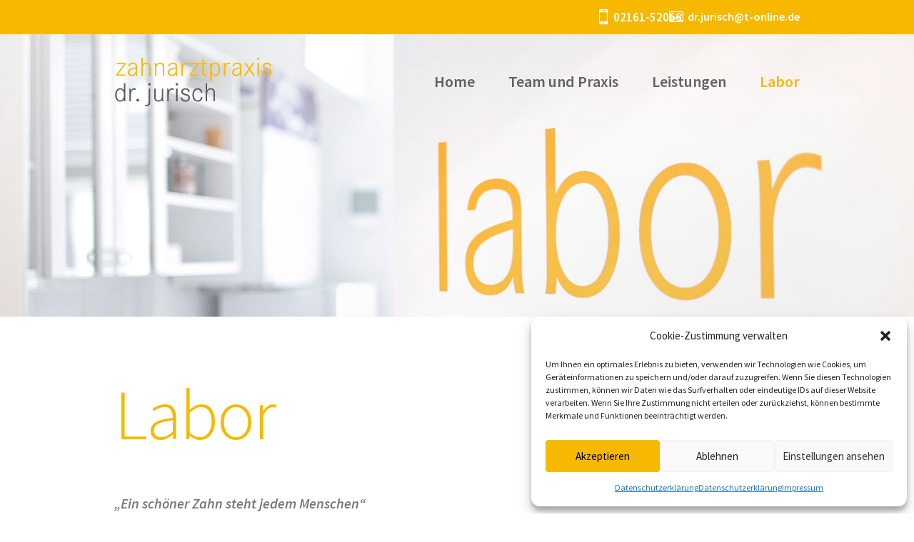

--- FILE ---
content_type: text/css
request_url: https://zahnarztpraxis-dr-jurisch.de/wp-content/et-cache/global/et-divi-customizer-global.min.css?ver=1766911490
body_size: 47236
content:
body{color:#777777}h1,h2,h3,h4,h5,h6{color:#777777}#et_search_icon:hover,.mobile_menu_bar:before,.mobile_menu_bar:after,.et_toggle_slide_menu:after,.et-social-icon a:hover,.et_pb_sum,.et_pb_pricing li a,.et_pb_pricing_table_button,.et_overlay:before,.entry-summary p.price ins,.et_pb_member_social_links a:hover,.et_pb_widget li a:hover,.et_pb_filterable_portfolio .et_pb_portfolio_filters li a.active,.et_pb_filterable_portfolio .et_pb_portofolio_pagination ul li a.active,.et_pb_gallery .et_pb_gallery_pagination ul li a.active,.wp-pagenavi span.current,.wp-pagenavi a:hover,.nav-single a,.tagged_as a,.posted_in a{color:#f7b900}.et_pb_contact_submit,.et_password_protected_form .et_submit_button,.et_pb_bg_layout_light .et_pb_newsletter_button,.comment-reply-link,.form-submit .et_pb_button,.et_pb_bg_layout_light .et_pb_promo_button,.et_pb_bg_layout_light .et_pb_more_button,.et_pb_contact p input[type="checkbox"]:checked+label i:before,.et_pb_bg_layout_light.et_pb_module.et_pb_button{color:#f7b900}.footer-widget h4{color:#f7b900}.et-search-form,.nav li ul,.et_mobile_menu,.footer-widget li:before,.et_pb_pricing li:before,blockquote{border-color:#f7b900}.et_pb_counter_amount,.et_pb_featured_table .et_pb_pricing_heading,.et_quote_content,.et_link_content,.et_audio_content,.et_pb_post_slider.et_pb_bg_layout_dark,.et_slide_in_menu_container,.et_pb_contact p input[type="radio"]:checked+label i:before{background-color:#f7b900}.container,.et_pb_row,.et_pb_slider .et_pb_container,.et_pb_fullwidth_section .et_pb_title_container,.et_pb_fullwidth_section .et_pb_title_featured_container,.et_pb_fullwidth_header:not(.et_pb_fullscreen) .et_pb_fullwidth_header_container{max-width:1920px}.et_boxed_layout #page-container,.et_boxed_layout.et_non_fixed_nav.et_transparent_nav #page-container #top-header,.et_boxed_layout.et_non_fixed_nav.et_transparent_nav #page-container #main-header,.et_fixed_nav.et_boxed_layout #page-container #top-header,.et_fixed_nav.et_boxed_layout #page-container #main-header,.et_boxed_layout #page-container .container,.et_boxed_layout #page-container .et_pb_row{max-width:2080px}a{color:#ffaa00}#top-header,#et-secondary-nav li ul{background-color:#f7b900}#main-footer .footer-widget h4,#main-footer .widget_block h1,#main-footer .widget_block h2,#main-footer .widget_block h3,#main-footer .widget_block h4,#main-footer .widget_block h5,#main-footer .widget_block h6{color:#f7b900}.footer-widget li:before{border-color:#f7b900}@media only screen and (min-width:981px){.et-fixed-header#top-header,.et-fixed-header#top-header #et-secondary-nav li ul{background-color:#f7b900}}@media only screen and (min-width:2400px){.et_pb_row{padding:48px 0}.et_pb_section{padding:96px 0}.single.et_pb_pagebuilder_layout.et_full_width_page .et_post_meta_wrapper{padding-top:144px}.et_pb_fullwidth_section{padding:0}}	h1,h2,h3,h4,h5,h6{font-family:'Source Sans Pro',Helvetica,Arial,Lucida,sans-serif}body,input,textarea,select{font-family:'Source Sans Pro',Helvetica,Arial,Lucida,sans-serif}#main-header.et-fixed-header{border-bottom:1px solid #dedddd}.mobile_nav.opened .mobile_menu_bar:before{content:'\4d'}.et_mobile_menu{margin-top:5vw;width:100%;border-top:0}.et_mobile_menu li a{border:none;padding:2.5%}.lwp-hide-mobile-menu.et_pb_menu .et_pb_menu__menu,.lwp-hide-mobile-menu.et_pb_fullwidth_menu .et_pb_menu__menu{display:flex!important}.lwp-hide-mobile-menu .et_mobile_nav_menu{display:none}.subhead-leistungen h3{padding-bottom:0px}.ul-jurisch ul{list-style-type:none!important;margin-left:23px}.ul-jurisch ul li:before{content:'35'!important;font-family:'ETMODULES';font-weight:800;margin-left:-23px}.et-pb-arrow-next{font-size:70px;opacity:1;right:22px}.et-pb-arrow-prev{font-size:70px;opacity:1;left:22px}.et_pb_contact_right p:before{content:"Bitte lösen Sie zum Spamschutz: ";vertical-align:middle}@font-face{font-family:'ElegantIcons';src:url('fonts/ElegantIcons.eot');src:url('fonts/ElegantIcons.eot?#iefix') format('embedded-opentype'),url('fonts/ElegantIcons.woff') format('woff'),url('fonts/ElegantIcons.ttf') format('truetype'),url('fonts/ElegantIcons.svg#ElegantIcons') format('svg');font-weight:normal;font-style:normal}[data-icon]:before{font-family:'ElegantIcons';content:attr(data-icon);speak:none;font-weight:normal;font-variant:normal;text-transform:none;line-height:1;-webkit-font-smoothing:antialiased;-moz-osx-font-smoothing:grayscale}.arrow_up,.arrow_down,.arrow_left,.arrow_right,.arrow_left-up,.arrow_right-up,.arrow_right-down,.arrow_left-down,.arrow-up-down,.arrow_up-down_alt,.arrow_left-right_alt,.arrow_left-right,.arrow_expand_alt2,.arrow_expand_alt,.arrow_condense,.arrow_expand,.arrow_move,.arrow_carrot-up,.arrow_carrot-down,.arrow_carrot-left,.arrow_carrot-right,.arrow_carrot-2up,.arrow_carrot-2down,.arrow_carrot-2left,.arrow_carrot-2right,.arrow_carrot-up_alt2,.arrow_carrot-down_alt2,.arrow_carrot-left_alt2,.arrow_carrot-right_alt2,.arrow_carrot-2up_alt2,.arrow_carrot-2down_alt2,.arrow_carrot-2left_alt2,.arrow_carrot-2right_alt2,.arrow_triangle-up,.arrow_triangle-down,.arrow_triangle-left,.arrow_triangle-right,.arrow_triangle-up_alt2,.arrow_triangle-down_alt2,.arrow_triangle-left_alt2,.arrow_triangle-right_alt2,.arrow_back,.icon_minus-06,.icon_plus,.icon_close,.icon_check,.icon_minus_alt2,.icon_plus_alt2,.icon_close_alt2,.icon_check_alt2,.icon_zoom-out_alt,.icon_zoom-in_alt,.icon_search,.icon_box-empty,.icon_box-selected,.icon_minus-box,.icon_plus-box,.icon_box-checked,.icon_circle-empty,.icon_circle-slelected,.icon_stop_alt2,.icon_stop,.icon_pause_alt2,.icon_pause,.icon_menu,.icon_menu-square_alt2,.icon_menu-circle_alt2,.icon_ul,.icon_ol,.icon_adjust-horiz,.icon_adjust-vert,.icon_document_alt,.icon_documents_alt,.icon_pencil,.icon_pencil-edit_alt,.icon_pencil-edit,.icon_folder-alt,.icon_folder-open_alt,.icon_folder-add_alt,.icon_info_alt,.icon_error-oct_alt,.icon_error-circle_alt,.icon_error-triangle_alt,.icon_question_alt2,.icon_question,.icon_comment_alt,.icon_chat_alt,.icon_vol-mute_alt,.icon_volume-low_alt,.icon_volume-high_alt,.icon_quotations,.icon_quotations_alt2,.icon_clock_alt,.icon_lock_alt,.icon_lock-open_alt,.icon_key_alt,.icon_cloud_alt,.icon_cloud-upload_alt,.icon_cloud-download_alt,.icon_image,.icon_images,.icon_lightbulb_alt,.icon_gift_alt,.icon_house_alt,.icon_genius,.icon_mobile,.icon_tablet,.icon_laptop,.icon_desktop,.icon_camera_alt,.icon_mail_alt,.icon_cone_alt,.icon_ribbon_alt,.icon_bag_alt,.icon_creditcard,.icon_cart_alt,.icon_paperclip,.icon_tag_alt,.icon_tags_alt,.icon_trash_alt,.icon_cursor_alt,.icon_mic_alt,.icon_compass_alt,.icon_pin_alt,.icon_pushpin_alt,.icon_map_alt,.icon_drawer_alt,.icon_toolbox_alt,.icon_book_alt,.icon_calendar,.icon_film,.icon_table,.icon_contacts_alt,.icon_headphones,.icon_lifesaver,.icon_piechart,.icon_refresh,.icon_link_alt,.icon_link,.icon_loading,.icon_blocked,.icon_archive_alt,.icon_heart_alt,.icon_star_alt,.icon_star-half_alt,.icon_star,.icon_star-half,.icon_tools,.icon_tool,.icon_cog,.icon_cogs,.arrow_up_alt,.arrow_down_alt,.arrow_left_alt,.arrow_right_alt,.arrow_left-up_alt,.arrow_right-up_alt,.arrow_right-down_alt,.arrow_left-down_alt,.arrow_condense_alt,.arrow_expand_alt3,.arrow_carrot_up_alt,.arrow_carrot-down_alt,.arrow_carrot-left_alt,.arrow_carrot-right_alt,.arrow_carrot-2up_alt,.arrow_carrot-2dwnn_alt,.arrow_carrot-2left_alt,.arrow_carrot-2right_alt,.arrow_triangle-up_alt,.arrow_triangle-down_alt,.arrow_triangle-left_alt,.arrow_triangle-right_alt,.icon_minus_alt,.icon_plus_alt,.icon_close_alt,.icon_check_alt,.icon_zoom-out,.icon_zoom-in,.icon_stop_alt,.icon_menu-square_alt,.icon_menu-circle_alt,.icon_document,.icon_documents,.icon_pencil_alt,.icon_folder,.icon_folder-open,.icon_folder-add,.icon_folder_upload,.icon_folder_download,.icon_info,.icon_error-circle,.icon_error-oct,.icon_error-triangle,.icon_question_alt,.icon_comment,.icon_chat,.icon_vol-mute,.icon_volume-low,.icon_volume-high,.icon_quotations_alt,.icon_clock,.icon_lock,.icon_lock-open,.icon_key,.icon_cloud,.icon_cloud-upload,.icon_cloud-download,.icon_lightbulb,.icon_gift,.icon_house,.icon_camera,.icon_mail,.icon_cone,.icon_ribbon,.icon_bag,.icon_cart,.icon_tag,.icon_tags,.icon_trash,.icon_cursor,.icon_mic,.icon_compass,.icon_pin,.icon_pushpin,.icon_map,.icon_drawer,.icon_toolbox,.icon_book,.icon_contacts,.icon_archive,.icon_heart,.icon_profile,.icon_group,.icon_grid-2x2,.icon_grid-3x3,.icon_music,.icon_pause_alt,.icon_phone,.icon_upload,.icon_download,.social_facebook,.social_twitter,.social_pinterest,.social_googleplus,.social_tumblr,.social_tumbleupon,.social_wordpress,.social_instagram,.social_dribbble,.social_vimeo,.social_linkedin,.social_rss,.social_deviantart,.social_share,.social_myspace,.social_skype,.social_youtube,.social_picassa,.social_googledrive,.social_flickr,.social_blogger,.social_spotify,.social_delicious,.social_facebook_circle,.social_twitter_circle,.social_pinterest_circle,.social_googleplus_circle,.social_tumblr_circle,.social_stumbleupon_circle,.social_wordpress_circle,.social_instagram_circle,.social_dribbble_circle,.social_vimeo_circle,.social_linkedin_circle,.social_rss_circle,.social_deviantart_circle,.social_share_circle,.social_myspace_circle,.social_skype_circle,.social_youtube_circle,.social_picassa_circle,.social_googledrive_alt2,.social_flickr_circle,.social_blogger_circle,.social_spotify_circle,.social_delicious_circle,.social_facebook_square,.social_twitter_square,.social_pinterest_square,.social_googleplus_square,.social_tumblr_square,.social_stumbleupon_square,.social_wordpress_square,.social_instagram_square,.social_dribbble_square,.social_vimeo_square,.social_linkedin_square,.social_rss_square,.social_deviantart_square,.social_share_square,.social_myspace_square,.social_skype_square,.social_youtube_square,.social_picassa_square,.social_googledrive_square,.social_flickr_square,.social_blogger_square,.social_spotify_square,.social_delicious_square,.icon_printer,.icon_calulator,.icon_building,.icon_floppy,.icon_drive,.icon_search-2,.icon_id,.icon_id-2,.icon_puzzle,.icon_like,.icon_dislike,.icon_mug,.icon_currency,.icon_wallet,.icon_pens,.icon_easel,.icon_flowchart,.icon_datareport,.icon_briefcase,.icon_shield,.icon_percent,.icon_globe,.icon_globe-2,.icon_target,.icon_hourglass,.icon_balance,.icon_rook,.icon_printer-alt,.icon_calculator_alt,.icon_building_alt,.icon_floppy_alt,.icon_drive_alt,.icon_search_alt,.icon_id_alt,.icon_id-2_alt,.icon_puzzle_alt,.icon_like_alt,.icon_dislike_alt,.icon_mug_alt,.icon_currency_alt,.icon_wallet_alt,.icon_pens_alt,.icon_easel_alt,.icon_flowchart_alt,.icon_datareport_alt,.icon_briefcase_alt,.icon_shield_alt,.icon_percent_alt,.icon_globe_alt,.icon_clipboard{font-family:'ElegantIcons';speak:none;font-style:normal;font-weight:normal;font-variant:normal;text-transform:none;line-height:1;-webkit-font-smoothing:antialiased}.arrow_up:before{content:"21"}.arrow_down:before{content:"22"}.arrow_left:before{content:"23"}.arrow_right:before{content:"24"}.arrow_left-up:before{content:"25"}.arrow_right-up:before{content:"26"}.arrow_right-down:before{content:"27"}.arrow_left-down:before{content:"28"}.arrow-up-down:before{content:"29"}.arrow_up-down_alt:before{content:"2a"}.arrow_left-right_alt:before{content:"2b"}.arrow_left-right:before{content:"2c"}.arrow_expand_alt2:before{content:"2d"}.arrow_expand_alt:before{content:"2e"}.arrow_condense:before{content:"2f"}.arrow_expand:before{content:"30"}.arrow_move:before{content:"31"}.arrow_carrot-up:before{content:"32"}.arrow_carrot-down:before{content:"33"}.arrow_carrot-left:before{content:"34"}.arrow_carrot-right:before{content:"35"}.arrow_carrot-2up:before{content:"36"}.arrow_carrot-2down:before{content:"37"}.arrow_carrot-2left:before{content:"38"}.arrow_carrot-2right:before{content:"39"}.arrow_carrot-up_alt2:before{content:"3a"}.arrow_carrot-down_alt2:before{content:"3b"}.arrow_carrot-left_alt2:before{content:"3c"}.arrow_carrot-right_alt2:before{content:"3d"}.arrow_carrot-2up_alt2:before{content:"3e"}.arrow_carrot-2down_alt2:before{content:"3f"}.arrow_carrot-2left_alt2:before{content:"40"}.arrow_carrot-2right_alt2:before{content:"41"}.arrow_triangle-up:before{content:"42"}.arrow_triangle-down:before{content:"43"}.arrow_triangle-left:before{content:"44"}.arrow_triangle-right:before{content:"45"}.arrow_triangle-up_alt2:before{content:"46"}.arrow_triangle-down_alt2:before{content:"47"}.arrow_triangle-left_alt2:before{content:"48"}.arrow_triangle-right_alt2:before{content:"49"}.arrow_back:before{content:"4a"}.icon_minus-06:before{content:"4b"}.icon_plus:before{content:"4c"}.icon_close:before{content:"4d"}.icon_check:before{content:"4e"}.icon_minus_alt2:before{content:"4f"}.icon_plus_alt2:before{content:"50"}.icon_close_alt2:before{content:"51"}.icon_check_alt2:before{content:"52"}.icon_zoom-out_alt:before{content:"53"}.icon_zoom-in_alt:before{content:"54"}.icon_search:before{content:"55"}.icon_box-empty:before{content:"56"}.icon_box-selected:before{content:"57"}.icon_minus-box:before{content:"58"}.icon_plus-box:before{content:"59"}.icon_box-checked:before{content:"5a"}.icon_circle-empty:before{content:"5b"}.icon_circle-slelected:before{content:"5c"}.icon_stop_alt2:before{content:"5d"}.icon_stop:before{content:"5e"}.icon_pause_alt2:before{content:"5f"}.icon_pause:before{content:"60"}.icon_menu:before{content:"61"}.icon_menu-square_alt2:before{content:"62"}.icon_menu-circle_alt2:before{content:"63"}.icon_ul:before{content:"64"}.icon_ol:before{content:"65"}.icon_adjust-horiz:before{content:"66"}.icon_adjust-vert:before{content:"67"}.icon_document_alt:before{content:"68"}.icon_documents_alt:before{content:"69"}.icon_pencil:before{content:"6a"}.icon_pencil-edit_alt:before{content:"6b"}.icon_pencil-edit:before{content:"6c"}.icon_folder-alt:before{content:"6d"}.icon_folder-open_alt:before{content:"6e"}.icon_folder-add_alt:before{content:"6f"}.icon_info_alt:before{content:"70"}.icon_error-oct_alt:before{content:"71"}.icon_error-circle_alt:before{content:"72"}.icon_error-triangle_alt:before{content:"73"}.icon_question_alt2:before{content:"74"}.icon_question:before{content:"75"}.icon_comment_alt:before{content:"76"}.icon_chat_alt:before{content:"77"}.icon_vol-mute_alt:before{content:"78"}.icon_volume-low_alt:before{content:"79"}.icon_volume-high_alt:before{content:"7a"}.icon_quotations:before{content:"7b"}.icon_quotations_alt2:before{content:"7c"}.icon_clock_alt:before{content:"7d"}.icon_lock_alt:before{content:"7e"}.icon_lock-open_alt:before{content:"e000"}.icon_key_alt:before{content:"e001"}.icon_cloud_alt:before{content:"e002"}.icon_cloud-upload_alt:before{content:"e003"}.icon_cloud-download_alt:before{content:"e004"}.icon_image:before{content:"e005"}.icon_images:before{content:"e006"}.icon_lightbulb_alt:before{content:"e007"}.icon_gift_alt:before{content:"e008"}.icon_house_alt:before{content:"e009"}.icon_genius:before{content:"e00a"}.icon_mobile:before{content:"e00b"}.icon_tablet:before{content:"e00c"}.icon_laptop:before{content:"e00d"}.icon_desktop:before{content:"e00e"}.icon_camera_alt:before{content:"e00f"}.icon_mail_alt:before{content:"e010"}.icon_cone_alt:before{content:"e011"}.icon_ribbon_alt:before{content:"e012"}.icon_bag_alt:before{content:"e013"}.icon_creditcard:before{content:"e014"}.icon_cart_alt:before{content:"e015"}.icon_paperclip:before{content:"e016"}.icon_tag_alt:before{content:"e017"}.icon_tags_alt:before{content:"e018"}.icon_trash_alt:before{content:"e019"}.icon_cursor_alt:before{content:"e01a"}.icon_mic_alt:before{content:"e01b"}.icon_compass_alt:before{content:"e01c"}.icon_pin_alt:before{content:"e01d"}.icon_pushpin_alt:before{content:"e01e"}.icon_map_alt:before{content:"e01f"}.icon_drawer_alt:before{content:"e020"}.icon_toolbox_alt:before{content:"e021"}.icon_book_alt:before{content:"e022"}.icon_calendar:before{content:"e023"}.icon_film:before{content:"e024"}.icon_table:before{content:"e025"}.icon_contacts_alt:before{content:"e026"}.icon_headphones:before{content:"e027"}.icon_lifesaver:before{content:"e028"}.icon_piechart:before{content:"e029"}.icon_refresh:before{content:"e02a"}.icon_link_alt:before{content:"e02b"}.icon_link:before{content:"e02c"}.icon_loading:before{content:"e02d"}.icon_blocked:before{content:"e02e"}.icon_archive_alt:before{content:"e02f"}.icon_heart_alt:before{content:"e030"}.icon_star_alt:before{content:"e031"}.icon_star-half_alt:before{content:"e032"}.icon_star:before{content:"e033"}.icon_star-half:before{content:"e034"}.icon_tools:before{content:"e035"}.icon_tool:before{content:"e036"}.icon_cog:before{content:"e037"}.icon_cogs:before{content:"e038"}.arrow_up_alt:before{content:"e039"}.arrow_down_alt:before{content:"e03a"}.arrow_left_alt:before{content:"e03b"}.arrow_right_alt:before{content:"e03c"}.arrow_left-up_alt:before{content:"e03d"}.arrow_right-up_alt:before{content:"e03e"}.arrow_right-down_alt:before{content:"e03f"}.arrow_left-down_alt:before{content:"e040"}.arrow_condense_alt:before{content:"e041"}.arrow_expand_alt3:before{content:"e042"}.arrow_carrot_up_alt:before{content:"e043"}.arrow_carrot-down_alt:before{content:"e044"}.arrow_carrot-left_alt:before{content:"e045"}.arrow_carrot-right_alt:before{content:"e046"}.arrow_carrot-2up_alt:before{content:"e047"}.arrow_carrot-2dwnn_alt:before{content:"e048"}.arrow_carrot-2left_alt:before{content:"e049"}.arrow_carrot-2right_alt:before{content:"e04a"}.arrow_triangle-up_alt:before{content:"e04b"}.arrow_triangle-down_alt:before{content:"e04c"}.arrow_triangle-left_alt:before{content:"e04d"}.arrow_triangle-right_alt:before{content:"e04e"}.icon_minus_alt:before{content:"e04f"}.icon_plus_alt:before{content:"e050"}.icon_close_alt:before{content:"e051"}.icon_check_alt:before{content:"e052"}.icon_zoom-out:before{content:"e053"}.icon_zoom-in:before{content:"e054"}.icon_stop_alt:before{content:"e055"}.icon_menu-square_alt:before{content:"e056"}.icon_menu-circle_alt:before{content:"e057"}.icon_document:before{content:"e058"}.icon_documents:before{content:"e059"}.icon_pencil_alt:before{content:"e05a"}.icon_folder:before{content:"e05b"}.icon_folder-open:before{content:"e05c"}.icon_folder-add:before{content:"e05d"}.icon_folder_upload:before{content:"e05e"}.icon_folder_download:before{content:"e05f"}.icon_info:before{content:"e060"}.icon_error-circle:before{content:"e061"}.icon_error-oct:before{content:"e062"}.icon_error-triangle:before{content:"e063"}.icon_question_alt:before{content:"e064"}.icon_comment:before{content:"e065"}.icon_chat:before{content:"e066"}.icon_vol-mute:before{content:"e067"}.icon_volume-low:before{content:"e068"}.icon_volume-high:before{content:"e069"}.icon_quotations_alt:before{content:"e06a"}.icon_clock:before{content:"e06b"}.icon_lock:before{content:"e06c"}.icon_lock-open:before{content:"e06d"}.icon_key:before{content:"e06e"}.icon_cloud:before{content:"e06f"}.icon_cloud-upload:before{content:"e070"}.icon_cloud-download:before{content:"e071"}.icon_lightbulb:before{content:"e072"}.icon_gift:before{content:"e073"}.icon_house:before{content:"e074"}.icon_camera:before{content:"e075"}.icon_mail:before{content:"e076"}.icon_cone:before{content:"e077"}.icon_ribbon:before{content:"e078"}.icon_bag:before{content:"e079"}.icon_cart:before{content:"e07a"}.icon_tag:before{content:"e07b"}.icon_tags:before{content:"e07c"}.icon_trash:before{content:"e07d"}.icon_cursor:before{content:"e07e"}.icon_mic:before{content:"e07f"}.icon_compass:before{content:"e080"}.icon_pin:before{content:"e081"}.icon_pushpin:before{content:"e082"}.icon_map:before{content:"e083"}.icon_drawer:before{content:"e084"}.icon_toolbox:before{content:"e085"}.icon_book:before{content:"e086"}.icon_contacts:before{content:"e087"}.icon_archive:before{content:"e088"}.icon_heart:before{content:"e089"}.icon_profile:before{content:"e08a"}.icon_group:before{content:"e08b"}.icon_grid-2x2:before{content:"e08c"}.icon_grid-3x3:before{content:"e08d"}.icon_music:before{content:"e08e"}.icon_pause_alt:before{content:"e08f"}.icon_phone:before{content:"e090"}.icon_upload:before{content:"e091"}.icon_download:before{content:"e092"}.social_facebook:before{content:"e093"}.social_twitter:before{content:"e094"}.social_pinterest:before{content:"e095"}.social_googleplus:before{content:"e096"}.social_tumblr:before{content:"e097"}.social_tumbleupon:before{content:"e098"}.social_wordpress:before{content:"e099"}.social_instagram:before{content:"e09a"}.social_dribbble:before{content:"e09b"}.social_vimeo:before{content:"e09c"}.social_linkedin:before{content:"e09d"}.social_rss:before{content:"e09e"}.social_deviantart:before{content:"e09f"}.social_share:before{content:"e0a0"}.social_myspace:before{content:"e0a1"}.social_skype:before{content:"e0a2"}.social_youtube:before{content:"e0a3"}.social_picassa:before{content:"e0a4"}.social_googledrive:before{content:"e0a5"}.social_flickr:before{content:"e0a6"}.social_blogger:before{content:"e0a7"}.social_spotify:before{content:"e0a8"}.social_delicious:before{content:"e0a9"}.social_facebook_circle:before{content:"e0aa"}.social_twitter_circle:before{content:"e0ab"}.social_pinterest_circle:before{content:"e0ac"}.social_googleplus_circle:before{content:"e0ad"}.social_tumblr_circle:before{content:"e0ae"}.social_stumbleupon_circle:before{content:"e0af"}.social_wordpress_circle:before{content:"e0b0"}.social_instagram_circle:before{content:"e0b1"}.social_dribbble_circle:before{content:"e0b2"}.social_vimeo_circle:before{content:"e0b3"}.social_linkedin_circle:before{content:"e0b4"}.social_rss_circle:before{content:"e0b5"}.social_deviantart_circle:before{content:"e0b6"}.social_share_circle:before{content:"e0b7"}.social_myspace_circle:before{content:"e0b8"}.social_skype_circle:before{content:"e0b9"}.social_youtube_circle:before{content:"e0ba"}.social_picassa_circle:before{content:"e0bb"}.social_googledrive_alt2:before{content:"e0bc"}.social_flickr_circle:before{content:"e0bd"}.social_blogger_circle:before{content:"e0be"}.social_spotify_circle:before{content:"e0bf"}.social_delicious_circle:before{content:"e0c0"}.social_facebook_square:before{content:"e0c1"}.social_twitter_square:before{content:"e0c2"}.social_pinterest_square:before{content:"e0c3"}.social_googleplus_square:before{content:"e0c4"}.social_tumblr_square:before{content:"e0c5"}.social_stumbleupon_square:before{content:"e0c6"}.social_wordpress_square:before{content:"e0c7"}.social_instagram_square:before{content:"e0c8"}.social_dribbble_square:before{content:"e0c9"}.social_vimeo_square:before{content:"e0ca"}.social_linkedin_square:before{content:"e0cb"}.social_rss_square:before{content:"e0cc"}.social_deviantart_square:before{content:"e0cd"}.social_share_square:before{content:"e0ce"}.social_myspace_square:before{content:"e0cf"}.social_skype_square:before{content:"e0d0"}.social_youtube_square:before{content:"e0d1"}.social_picassa_square:before{content:"e0d2"}.social_googledrive_square:before{content:"e0d3"}.social_flickr_square:before{content:"e0d4"}.social_blogger_square:before{content:"e0d5"}.social_spotify_square:before{content:"e0d6"}.social_delicious_square:before{content:"e0d7"}.icon_printer:before{content:"e103"}.icon_calulator:before{content:"e0ee"}.icon_building:before{content:"e0ef"}.icon_floppy:before{content:"e0e8"}.icon_drive:before{content:"e0ea"}.icon_search-2:before{content:"e101"}.icon_id:before{content:"e107"}.icon_id-2:before{content:"e108"}.icon_puzzle:before{content:"e102"}.icon_like:before{content:"e106"}.icon_dislike:before{content:"e0eb"}.icon_mug:before{content:"e105"}.icon_currency:before{content:"e0ed"}.icon_wallet:before{content:"e100"}.icon_pens:before{content:"e104"}.icon_easel:before{content:"e0e9"}.icon_flowchart:before{content:"e109"}.icon_datareport:before{content:"e0ec"}.icon_briefcase:before{content:"e0fe"}.icon_shield:before{content:"e0f6"}.icon_percent:before{content:"e0fb"}.icon_globe:before{content:"e0e2"}.icon_globe-2:before{content:"e0e3"}.icon_target:before{content:"e0f5"}.icon_hourglass:before{content:"e0e1"}.icon_balance:before{content:"e0ff"}.icon_rook:before{content:"e0f8"}.icon_printer-alt:before{content:"e0fa"}.icon_calculator_alt:before{content:"e0e7"}.icon_building_alt:before{content:"e0fd"}.icon_floppy_alt:before{content:"e0e4"}.icon_drive_alt:before{content:"e0e5"}.icon_search_alt:before{content:"e0f7"}.icon_id_alt:before{content:"e0e0"}.icon_id-2_alt:before{content:"e0fc"}.icon_puzzle_alt:before{content:"e0f9"}.icon_like_alt:before{content:"e0dd"}.icon_dislike_alt:before{content:"e0f1"}.icon_mug_alt:before{content:"e0dc"}.icon_currency_alt:before{content:"e0f3"}.icon_wallet_alt:before{content:"e0d8"}.icon_pens_alt:before{content:"e0db"}.icon_easel_alt:before{content:"e0f0"}.icon_flowchart_alt:before{content:"e0df"}.icon_datareport_alt:before{content:"e0f2"}.icon_briefcase_alt:before{content:"e0f4"}.icon_shield_alt:before{content:"e0d9"}.icon_percent_alt:before{content:"e0da"}.icon_globe_alt:before{content:"e0de"}.icon_clipboard:before{content:"e0e6"}.glyph{float:left;text-align:center;padding:.75em;margin:.4em 1.5em .75em 0;width:6em;text-shadow:none}.glyph_big{font-size:128px;color:#59c5dc;float:left;margin-right:20px}.glyph div{padding-bottom:10px}.glyph input{font-family:consolas,monospace;font-size:12px;width:100%;text-align:center;border:0;box-shadow:0 0 0 1px #ccc;padding:.2em;-moz-border-radius:5px;-webkit-border-radius:5px}.centered{margin-left:auto;margin-right:auto}.glyph .fs1{font-size:2em}#main-header.et-fixed-header{border-bottom:1px solid #dedddd}.subhead-leistungen h3{padding-bottom:0px}.ul-jurisch ul{list-style-type:none!important;margin-left:23px}.ul-jurisch ul li:before{content:'\35'!important;font-family:'ETMODULES';font-weight:800;margin-left:-23px}.et-pb-arrow-next{font-size:70px;opacity:1;right:22px}.et-pb-arrow-prev{font-size:70px;opacity:1;left:22px}@font-face{font-family:'ElegantIcons';src:url('fonts/ElegantIcons.eot');src:url('fonts/ElegantIcons.eot?#iefix') format('embedded-opentype'),url('fonts/ElegantIcons.woff') format('woff'),url('fonts/ElegantIcons.ttf') format('truetype'),url('fonts/ElegantIcons.svg#ElegantIcons') format('svg');font-weight:normal;font-style:normal}[data-icon]:before{font-family:'ElegantIcons';content:attr(data-icon);speak:none;font-weight:normal;font-variant:normal;text-transform:none;line-height:1;-webkit-font-smoothing:antialiased;-moz-osx-font-smoothing:grayscale}.arrow_up,.arrow_down,.arrow_left,.arrow_right,.arrow_left-up,.arrow_right-up,.arrow_right-down,.arrow_left-down,.arrow-up-down,.arrow_up-down_alt,.arrow_left-right_alt,.arrow_left-right,.arrow_expand_alt2,.arrow_expand_alt,.arrow_condense,.arrow_expand,.arrow_move,.arrow_carrot-up,.arrow_carrot-down,.arrow_carrot-left,.arrow_carrot-right,.arrow_carrot-2up,.arrow_carrot-2down,.arrow_carrot-2left,.arrow_carrot-2right,.arrow_carrot-up_alt2,.arrow_carrot-down_alt2,.arrow_carrot-left_alt2,.arrow_carrot-right_alt2,.arrow_carrot-2up_alt2,.arrow_carrot-2down_alt2,.arrow_carrot-2left_alt2,.arrow_carrot-2right_alt2,.arrow_triangle-up,.arrow_triangle-down,.arrow_triangle-left,.arrow_triangle-right,.arrow_triangle-up_alt2,.arrow_triangle-down_alt2,.arrow_triangle-left_alt2,.arrow_triangle-right_alt2,.arrow_back,.icon_minus-06,.icon_plus,.icon_close,.icon_check,.icon_minus_alt2,.icon_plus_alt2,.icon_close_alt2,.icon_check_alt2,.icon_zoom-out_alt,.icon_zoom-in_alt,.icon_search,.icon_box-empty,.icon_box-selected,.icon_minus-box,.icon_plus-box,.icon_box-checked,.icon_circle-empty,.icon_circle-slelected,.icon_stop_alt2,.icon_stop,.icon_pause_alt2,.icon_pause,.icon_menu,.icon_menu-square_alt2,.icon_menu-circle_alt2,.icon_ul,.icon_ol,.icon_adjust-horiz,.icon_adjust-vert,.icon_document_alt,.icon_documents_alt,.icon_pencil,.icon_pencil-edit_alt,.icon_pencil-edit,.icon_folder-alt,.icon_folder-open_alt,.icon_folder-add_alt,.icon_info_alt,.icon_error-oct_alt,.icon_error-circle_alt,.icon_error-triangle_alt,.icon_question_alt2,.icon_question,.icon_comment_alt,.icon_chat_alt,.icon_vol-mute_alt,.icon_volume-low_alt,.icon_volume-high_alt,.icon_quotations,.icon_quotations_alt2,.icon_clock_alt,.icon_lock_alt,.icon_lock-open_alt,.icon_key_alt,.icon_cloud_alt,.icon_cloud-upload_alt,.icon_cloud-download_alt,.icon_image,.icon_images,.icon_lightbulb_alt,.icon_gift_alt,.icon_house_alt,.icon_genius,.icon_mobile,.icon_tablet,.icon_laptop,.icon_desktop,.icon_camera_alt,.icon_mail_alt,.icon_cone_alt,.icon_ribbon_alt,.icon_bag_alt,.icon_creditcard,.icon_cart_alt,.icon_paperclip,.icon_tag_alt,.icon_tags_alt,.icon_trash_alt,.icon_cursor_alt,.icon_mic_alt,.icon_compass_alt,.icon_pin_alt,.icon_pushpin_alt,.icon_map_alt,.icon_drawer_alt,.icon_toolbox_alt,.icon_book_alt,.icon_calendar,.icon_film,.icon_table,.icon_contacts_alt,.icon_headphones,.icon_lifesaver,.icon_piechart,.icon_refresh,.icon_link_alt,.icon_link,.icon_loading,.icon_blocked,.icon_archive_alt,.icon_heart_alt,.icon_star_alt,.icon_star-half_alt,.icon_star,.icon_star-half,.icon_tools,.icon_tool,.icon_cog,.icon_cogs,.arrow_up_alt,.arrow_down_alt,.arrow_left_alt,.arrow_right_alt,.arrow_left-up_alt,.arrow_right-up_alt,.arrow_right-down_alt,.arrow_left-down_alt,.arrow_condense_alt,.arrow_expand_alt3,.arrow_carrot_up_alt,.arrow_carrot-down_alt,.arrow_carrot-left_alt,.arrow_carrot-right_alt,.arrow_carrot-2up_alt,.arrow_carrot-2dwnn_alt,.arrow_carrot-2left_alt,.arrow_carrot-2right_alt,.arrow_triangle-up_alt,.arrow_triangle-down_alt,.arrow_triangle-left_alt,.arrow_triangle-right_alt,.icon_minus_alt,.icon_plus_alt,.icon_close_alt,.icon_check_alt,.icon_zoom-out,.icon_zoom-in,.icon_stop_alt,.icon_menu-square_alt,.icon_menu-circle_alt,.icon_document,.icon_documents,.icon_pencil_alt,.icon_folder,.icon_folder-open,.icon_folder-add,.icon_folder_upload,.icon_folder_download,.icon_info,.icon_error-circle,.icon_error-oct,.icon_error-triangle,.icon_question_alt,.icon_comment,.icon_chat,.icon_vol-mute,.icon_volume-low,.icon_volume-high,.icon_quotations_alt,.icon_clock,.icon_lock,.icon_lock-open,.icon_key,.icon_cloud,.icon_cloud-upload,.icon_cloud-download,.icon_lightbulb,.icon_gift,.icon_house,.icon_camera,.icon_mail,.icon_cone,.icon_ribbon,.icon_bag,.icon_cart,.icon_tag,.icon_tags,.icon_trash,.icon_cursor,.icon_mic,.icon_compass,.icon_pin,.icon_pushpin,.icon_map,.icon_drawer,.icon_toolbox,.icon_book,.icon_contacts,.icon_archive,.icon_heart,.icon_profile,.icon_group,.icon_grid-2x2,.icon_grid-3x3,.icon_music,.icon_pause_alt,.icon_phone,.icon_upload,.icon_download,.social_facebook,.social_twitter,.social_pinterest,.social_googleplus,.social_tumblr,.social_tumbleupon,.social_wordpress,.social_instagram,.social_dribbble,.social_vimeo,.social_linkedin,.social_rss,.social_deviantart,.social_share,.social_myspace,.social_skype,.social_youtube,.social_picassa,.social_googledrive,.social_flickr,.social_blogger,.social_spotify,.social_delicious,.social_facebook_circle,.social_twitter_circle,.social_pinterest_circle,.social_googleplus_circle,.social_tumblr_circle,.social_stumbleupon_circle,.social_wordpress_circle,.social_instagram_circle,.social_dribbble_circle,.social_vimeo_circle,.social_linkedin_circle,.social_rss_circle,.social_deviantart_circle,.social_share_circle,.social_myspace_circle,.social_skype_circle,.social_youtube_circle,.social_picassa_circle,.social_googledrive_alt2,.social_flickr_circle,.social_blogger_circle,.social_spotify_circle,.social_delicious_circle,.social_facebook_square,.social_twitter_square,.social_pinterest_square,.social_googleplus_square,.social_tumblr_square,.social_stumbleupon_square,.social_wordpress_square,.social_instagram_square,.social_dribbble_square,.social_vimeo_square,.social_linkedin_square,.social_rss_square,.social_deviantart_square,.social_share_square,.social_myspace_square,.social_skype_square,.social_youtube_square,.social_picassa_square,.social_googledrive_square,.social_flickr_square,.social_blogger_square,.social_spotify_square,.social_delicious_square,.icon_printer,.icon_calulator,.icon_building,.icon_floppy,.icon_drive,.icon_search-2,.icon_id,.icon_id-2,.icon_puzzle,.icon_like,.icon_dislike,.icon_mug,.icon_currency,.icon_wallet,.icon_pens,.icon_easel,.icon_flowchart,.icon_datareport,.icon_briefcase,.icon_shield,.icon_percent,.icon_globe,.icon_globe-2,.icon_target,.icon_hourglass,.icon_balance,.icon_rook,.icon_printer-alt,.icon_calculator_alt,.icon_building_alt,.icon_floppy_alt,.icon_drive_alt,.icon_search_alt,.icon_id_alt,.icon_id-2_alt,.icon_puzzle_alt,.icon_like_alt,.icon_dislike_alt,.icon_mug_alt,.icon_currency_alt,.icon_wallet_alt,.icon_pens_alt,.icon_easel_alt,.icon_flowchart_alt,.icon_datareport_alt,.icon_briefcase_alt,.icon_shield_alt,.icon_percent_alt,.icon_globe_alt,.icon_clipboard{font-family:'ElegantIcons';speak:none;font-style:normal;font-weight:normal;font-variant:normal;text-transform:none;line-height:1;-webkit-font-smoothing:antialiased}.arrow_up:before{content:"\21"}.arrow_down:before{content:"\22"}.arrow_left:before{content:"\23"}.arrow_right:before{content:"\24"}.arrow_left-up:before{content:"\25"}.arrow_right-up:before{content:"\26"}.arrow_right-down:before{content:"\27"}.arrow_left-down:before{content:"\28"}.arrow-up-down:before{content:"\29"}.arrow_up-down_alt:before{content:"\2a"}.arrow_left-right_alt:before{content:"\2b"}.arrow_left-right:before{content:"\2c"}.arrow_expand_alt2:before{content:"\2d"}.arrow_expand_alt:before{content:"\2e"}.arrow_condense:before{content:"\2f"}.arrow_expand:before{content:"\30"}.arrow_move:before{content:"\31"}.arrow_carrot-up:before{content:"\32"}.arrow_carrot-down:before{content:"\33"}.arrow_carrot-left:before{content:"\34"}.arrow_carrot-right:before{content:"\35"}.arrow_carrot-2up:before{content:"\36"}.arrow_carrot-2down:before{content:"\37"}.arrow_carrot-2left:before{content:"\38"}.arrow_carrot-2right:before{content:"\39"}.arrow_carrot-up_alt2:before{content:"\3a"}.arrow_carrot-down_alt2:before{content:"\3b"}.arrow_carrot-left_alt2:before{content:"\3c"}.arrow_carrot-right_alt2:before{content:"\3d"}.arrow_carrot-2up_alt2:before{content:"\3e"}.arrow_carrot-2down_alt2:before{content:"\3f"}.arrow_carrot-2left_alt2:before{content:"\40"}.arrow_carrot-2right_alt2:before{content:"\41"}.arrow_triangle-up:before{content:"\42"}.arrow_triangle-down:before{content:"\43"}.arrow_triangle-left:before{content:"\44"}.arrow_triangle-right:before{content:"\45"}.arrow_triangle-up_alt2:before{content:"\46"}.arrow_triangle-down_alt2:before{content:"\47"}.arrow_triangle-left_alt2:before{content:"\48"}.arrow_triangle-right_alt2:before{content:"\49"}.arrow_back:before{content:"\4a"}.icon_minus-06:before{content:"\4b"}.icon_plus:before{content:"\4c"}.icon_close:before{content:"\4d"}.icon_check:before{content:"\4e"}.icon_minus_alt2:before{content:"\4f"}.icon_plus_alt2:before{content:"\50"}.icon_close_alt2:before{content:"\51"}.icon_check_alt2:before{content:"\52"}.icon_zoom-out_alt:before{content:"\53"}.icon_zoom-in_alt:before{content:"\54"}.icon_search:before{content:"\55"}.icon_box-empty:before{content:"\56"}.icon_box-selected:before{content:"\57"}.icon_minus-box:before{content:"\58"}.icon_plus-box:before{content:"\59"}.icon_box-checked:before{content:"\5a"}.icon_circle-empty:before{content:"\5b"}.icon_circle-slelected:before{content:"\5c"}.icon_stop_alt2:before{content:"\5d"}.icon_stop:before{content:"\5e"}.icon_pause_alt2:before{content:"\5f"}.icon_pause:before{content:"\60"}.icon_menu:before{content:"\61"}.icon_menu-square_alt2:before{content:"\62"}.icon_menu-circle_alt2:before{content:"\63"}.icon_ul:before{content:"\64"}.icon_ol:before{content:"\65"}.icon_adjust-horiz:before{content:"\66"}.icon_adjust-vert:before{content:"\67"}.icon_document_alt:before{content:"\68"}.icon_documents_alt:before{content:"\69"}.icon_pencil:before{content:"\6a"}.icon_pencil-edit_alt:before{content:"\6b"}.icon_pencil-edit:before{content:"\6c"}.icon_folder-alt:before{content:"\6d"}.icon_folder-open_alt:before{content:"\6e"}.icon_folder-add_alt:before{content:"\6f"}.icon_info_alt:before{content:"\70"}.icon_error-oct_alt:before{content:"\71"}.icon_error-circle_alt:before{content:"\72"}.icon_error-triangle_alt:before{content:"\73"}.icon_question_alt2:before{content:"\74"}.icon_question:before{content:"\75"}.icon_comment_alt:before{content:"\76"}.icon_chat_alt:before{content:"\77"}.icon_vol-mute_alt:before{content:"\78"}.icon_volume-low_alt:before{content:"\79"}.icon_volume-high_alt:before{content:"\7a"}.icon_quotations:before{content:"\7b"}.icon_quotations_alt2:before{content:"\7c"}.icon_clock_alt:before{content:"\7d"}.icon_lock_alt:before{content:"\7e"}.icon_lock-open_alt:before{content:"\e000"}.icon_key_alt:before{content:"\e001"}.icon_cloud_alt:before{content:"\e002"}.icon_cloud-upload_alt:before{content:"\e003"}.icon_cloud-download_alt:before{content:"\e004"}.icon_image:before{content:"\e005"}.icon_images:before{content:"\e006"}.icon_lightbulb_alt:before{content:"\e007"}.icon_gift_alt:before{content:"\e008"}.icon_house_alt:before{content:"\e009"}.icon_genius:before{content:"\e00a"}.icon_mobile:before{content:"\e00b"}.icon_tablet:before{content:"\e00c"}.icon_laptop:before{content:"\e00d"}.icon_desktop:before{content:"\e00e"}.icon_camera_alt:before{content:"\e00f"}.icon_mail_alt:before{content:"\e010"}.icon_cone_alt:before{content:"\e011"}.icon_ribbon_alt:before{content:"\e012"}.icon_bag_alt:before{content:"\e013"}.icon_creditcard:before{content:"\e014"}.icon_cart_alt:before{content:"\e015"}.icon_paperclip:before{content:"\e016"}.icon_tag_alt:before{content:"\e017"}.icon_tags_alt:before{content:"\e018"}.icon_trash_alt:before{content:"\e019"}.icon_cursor_alt:before{content:"\e01a"}.icon_mic_alt:before{content:"\e01b"}.icon_compass_alt:before{content:"\e01c"}.icon_pin_alt:before{content:"\e01d"}.icon_pushpin_alt:before{content:"\e01e"}.icon_map_alt:before{content:"\e01f"}.icon_drawer_alt:before{content:"\e020"}.icon_toolbox_alt:before{content:"\e021"}.icon_book_alt:before{content:"\e022"}.icon_calendar:before{content:"\e023"}.icon_film:before{content:"\e024"}.icon_table:before{content:"\e025"}.icon_contacts_alt:before{content:"\e026"}.icon_headphones:before{content:"\e027"}.icon_lifesaver:before{content:"\e028"}.icon_piechart:before{content:"\e029"}.icon_refresh:before{content:"\e02a"}.icon_link_alt:before{content:"\e02b"}.icon_link:before{content:"\e02c"}.icon_loading:before{content:"\e02d"}.icon_blocked:before{content:"\e02e"}.icon_archive_alt:before{content:"\e02f"}.icon_heart_alt:before{content:"\e030"}.icon_star_alt:before{content:"\e031"}.icon_star-half_alt:before{content:"\e032"}.icon_star:before{content:"\e033"}.icon_star-half:before{content:"\e034"}.icon_tools:before{content:"\e035"}.icon_tool:before{content:"\e036"}.icon_cog:before{content:"\e037"}.icon_cogs:before{content:"\e038"}.arrow_up_alt:before{content:"\e039"}.arrow_down_alt:before{content:"\e03a"}.arrow_left_alt:before{content:"\e03b"}.arrow_right_alt:before{content:"\e03c"}.arrow_left-up_alt:before{content:"\e03d"}.arrow_right-up_alt:before{content:"\e03e"}.arrow_right-down_alt:before{content:"\e03f"}.arrow_left-down_alt:before{content:"\e040"}.arrow_condense_alt:before{content:"\e041"}.arrow_expand_alt3:before{content:"\e042"}.arrow_carrot_up_alt:before{content:"\e043"}.arrow_carrot-down_alt:before{content:"\e044"}.arrow_carrot-left_alt:before{content:"\e045"}.arrow_carrot-right_alt:before{content:"\e046"}.arrow_carrot-2up_alt:before{content:"\e047"}.arrow_carrot-2dwnn_alt:before{content:"\e048"}.arrow_carrot-2left_alt:before{content:"\e049"}.arrow_carrot-2right_alt:before{content:"\e04a"}.arrow_triangle-up_alt:before{content:"\e04b"}.arrow_triangle-down_alt:before{content:"\e04c"}.arrow_triangle-left_alt:before{content:"\e04d"}.arrow_triangle-right_alt:before{content:"\e04e"}.icon_minus_alt:before{content:"\e04f"}.icon_plus_alt:before{content:"\e050"}.icon_close_alt:before{content:"\e051"}.icon_check_alt:before{content:"\e052"}.icon_zoom-out:before{content:"\e053"}.icon_zoom-in:before{content:"\e054"}.icon_stop_alt:before{content:"\e055"}.icon_menu-square_alt:before{content:"\e056"}.icon_menu-circle_alt:before{content:"\e057"}.icon_document:before{content:"\e058"}.icon_documents:before{content:"\e059"}.icon_pencil_alt:before{content:"\e05a"}.icon_folder:before{content:"\e05b"}.icon_folder-open:before{content:"\e05c"}.icon_folder-add:before{content:"\e05d"}.icon_folder_upload:before{content:"\e05e"}.icon_folder_download:before{content:"\e05f"}.icon_info:before{content:"\e060"}.icon_error-circle:before{content:"\e061"}.icon_error-oct:before{content:"\e062"}.icon_error-triangle:before{content:"\e063"}.icon_question_alt:before{content:"\e064"}.icon_comment:before{content:"\e065"}.icon_chat:before{content:"\e066"}.icon_vol-mute:before{content:"\e067"}.icon_volume-low:before{content:"\e068"}.icon_volume-high:before{content:"\e069"}.icon_quotations_alt:before{content:"\e06a"}.icon_clock:before{content:"\e06b"}.icon_lock:before{content:"\e06c"}.icon_lock-open:before{content:"\e06d"}.icon_key:before{content:"\e06e"}.icon_cloud:before{content:"\e06f"}.icon_cloud-upload:before{content:"\e070"}.icon_cloud-download:before{content:"\e071"}.icon_lightbulb:before{content:"\e072"}.icon_gift:before{content:"\e073"}.icon_house:before{content:"\e074"}.icon_camera:before{content:"\e075"}.icon_mail:before{content:"\e076"}.icon_cone:before{content:"\e077"}.icon_ribbon:before{content:"\e078"}.icon_bag:before{content:"\e079"}.icon_cart:before{content:"\e07a"}.icon_tag:before{content:"\e07b"}.icon_tags:before{content:"\e07c"}.icon_trash:before{content:"\e07d"}.icon_cursor:before{content:"\e07e"}.icon_mic:before{content:"\e07f"}.icon_compass:before{content:"\e080"}.icon_pin:before{content:"\e081"}.icon_pushpin:before{content:"\e082"}.icon_map:before{content:"\e083"}.icon_drawer:before{content:"\e084"}.icon_toolbox:before{content:"\e085"}.icon_book:before{content:"\e086"}.icon_contacts:before{content:"\e087"}.icon_archive:before{content:"\e088"}.icon_heart:before{content:"\e089"}.icon_profile:before{content:"\e08a"}.icon_group:before{content:"\e08b"}.icon_grid-2x2:before{content:"\e08c"}.icon_grid-3x3:before{content:"\e08d"}.icon_music:before{content:"\e08e"}.icon_pause_alt:before{content:"\e08f"}.icon_phone:before{content:"\e090"}.icon_upload:before{content:"\e091"}.icon_download:before{content:"\e092"}.social_facebook:before{content:"\e093"}.social_twitter:before{content:"\e094"}.social_pinterest:before{content:"\e095"}.social_googleplus:before{content:"\e096"}.social_tumblr:before{content:"\e097"}.social_tumbleupon:before{content:"\e098"}.social_wordpress:before{content:"\e099"}.social_instagram:before{content:"\e09a"}.social_dribbble:before{content:"\e09b"}.social_vimeo:before{content:"\e09c"}.social_linkedin:before{content:"\e09d"}.social_rss:before{content:"\e09e"}.social_deviantart:before{content:"\e09f"}.social_share:before{content:"\e0a0"}.social_myspace:before{content:"\e0a1"}.social_skype:before{content:"\e0a2"}.social_youtube:before{content:"\e0a3"}.social_picassa:before{content:"\e0a4"}.social_googledrive:before{content:"\e0a5"}.social_flickr:before{content:"\e0a6"}.social_blogger:before{content:"\e0a7"}.social_spotify:before{content:"\e0a8"}.social_delicious:before{content:"\e0a9"}.social_facebook_circle:before{content:"\e0aa"}.social_twitter_circle:before{content:"\e0ab"}.social_pinterest_circle:before{content:"\e0ac"}.social_googleplus_circle:before{content:"\e0ad"}.social_tumblr_circle:before{content:"\e0ae"}.social_stumbleupon_circle:before{content:"\e0af"}.social_wordpress_circle:before{content:"\e0b0"}.social_instagram_circle:before{content:"\e0b1"}.social_dribbble_circle:before{content:"\e0b2"}.social_vimeo_circle:before{content:"\e0b3"}.social_linkedin_circle:before{content:"\e0b4"}.social_rss_circle:before{content:"\e0b5"}.social_deviantart_circle:before{content:"\e0b6"}.social_share_circle:before{content:"\e0b7"}.social_myspace_circle:before{content:"\e0b8"}.social_skype_circle:before{content:"\e0b9"}.social_youtube_circle:before{content:"\e0ba"}.social_picassa_circle:before{content:"\e0bb"}.social_googledrive_alt2:before{content:"\e0bc"}.social_flickr_circle:before{content:"\e0bd"}.social_blogger_circle:before{content:"\e0be"}.social_spotify_circle:before{content:"\e0bf"}.social_delicious_circle:before{content:"\e0c0"}.social_facebook_square:before{content:"\e0c1"}.social_twitter_square:before{content:"\e0c2"}.social_pinterest_square:before{content:"\e0c3"}.social_googleplus_square:before{content:"\e0c4"}.social_tumblr_square:before{content:"\e0c5"}.social_stumbleupon_square:before{content:"\e0c6"}.social_wordpress_square:before{content:"\e0c7"}.social_instagram_square:before{content:"\e0c8"}.social_dribbble_square:before{content:"\e0c9"}.social_vimeo_square:before{content:"\e0ca"}.social_linkedin_square:before{content:"\e0cb"}.social_rss_square:before{content:"\e0cc"}.social_deviantart_square:before{content:"\e0cd"}.social_share_square:before{content:"\e0ce"}.social_myspace_square:before{content:"\e0cf"}.social_skype_square:before{content:"\e0d0"}.social_youtube_square:before{content:"\e0d1"}.social_picassa_square:before{content:"\e0d2"}.social_googledrive_square:before{content:"\e0d3"}.social_flickr_square:before{content:"\e0d4"}.social_blogger_square:before{content:"\e0d5"}.social_spotify_square:before{content:"\e0d6"}.social_delicious_square:before{content:"\e0d7"}.icon_printer:before{content:"\e103"}.icon_calulator:before{content:"\e0ee"}.icon_building:before{content:"\e0ef"}.icon_floppy:before{content:"\e0e8"}.icon_drive:before{content:"\e0ea"}.icon_search-2:before{content:"\e101"}.icon_id:before{content:"\e107"}.icon_id-2:before{content:"\e108"}.icon_puzzle:before{content:"\e102"}.icon_like:before{content:"\e106"}.icon_dislike:before{content:"\e0eb"}.icon_mug:before{content:"\e105"}.icon_currency:before{content:"\e0ed"}.icon_wallet:before{content:"\e100"}.icon_pens:before{content:"\e104"}.icon_easel:before{content:"\e0e9"}.icon_flowchart:before{content:"\e109"}.icon_datareport:before{content:"\e0ec"}.icon_briefcase:before{content:"\e0fe"}.icon_shield:before{content:"\e0f6"}.icon_percent:before{content:"\e0fb"}.icon_globe:before{content:"\e0e2"}.icon_globe-2:before{content:"\e0e3"}.icon_target:before{content:"\e0f5"}.icon_hourglass:before{content:"\e0e1"}.icon_balance:before{content:"\e0ff"}.icon_rook:before{content:"\e0f8"}.icon_printer-alt:before{content:"\e0fa"}.icon_calculator_alt:before{content:"\e0e7"}.icon_building_alt:before{content:"\e0fd"}.icon_floppy_alt:before{content:"\e0e4"}.icon_drive_alt:before{content:"\e0e5"}.icon_search_alt:before{content:"\e0f7"}.icon_id_alt:before{content:"\e0e0"}.icon_id-2_alt:before{content:"\e0fc"}.icon_puzzle_alt:before{content:"\e0f9"}.icon_like_alt:before{content:"\e0dd"}.icon_dislike_alt:before{content:"\e0f1"}.icon_mug_alt:before{content:"\e0dc"}.icon_currency_alt:before{content:"\e0f3"}.icon_wallet_alt:before{content:"\e0d8"}.icon_pens_alt:before{content:"\e0db"}.icon_easel_alt:before{content:"\e0f0"}.icon_flowchart_alt:before{content:"\e0df"}.icon_datareport_alt:before{content:"\e0f2"}.icon_briefcase_alt:before{content:"\e0f4"}.icon_shield_alt:before{content:"\e0d9"}.icon_percent_alt:before{content:"\e0da"}.icon_globe_alt:before{content:"\e0de"}.icon_clipboard:before{content:"\e0e6"}.glyph{float:left;text-align:center;padding:.75em;margin:.4em 1.5em .75em 0;width:6em;text-shadow:none}.glyph_big{font-size:128px;color:#59c5dc;float:left;margin-right:20px}.glyph div{padding-bottom:10px}.glyph input{font-family:consolas,monospace;font-size:12px;width:100%;text-align:center;border:0;box-shadow:0 0 0 1px #ccc;padding:.2em;-moz-border-radius:5px;-webkit-border-radius:5px}.centered{margin-left:auto;margin-right:auto}.glyph .fs1{font-size:2em}

--- FILE ---
content_type: image/svg+xml
request_url: https://zahnarztpraxis-dr-jurisch.de/wp-content/uploads/2025/02/JUR-02-LOGO-RGB-02.svg
body_size: 6717
content:
<?xml version="1.0" encoding="UTF-8"?> <svg xmlns="http://www.w3.org/2000/svg" id="Ebene_1" viewBox="0 0 283.33 74.32"><defs><style>.cls-1{fill:#f7b900;}.cls-2{fill:#58585a;}</style></defs><path class="cls-1" d="M16.87,9.84v1.48l-11.52,15.72h11.2v1.72H2.91v-1.64l11.36-15.56H3.67v-1.72h13.2Z"></path><path class="cls-1" d="M20.59,14.56c.36-3.4,2.72-5.24,6.72-5.24,3,0,5.24,1.24,5.88,3.2.28.88.36,1.72.36,4.08v6.92c0,3.32.04,3.84.48,5.24h-2.08c-.28-.96-.36-1.44-.48-2.68-1.16,2.12-3,3.16-5.6,3.16-3.56,0-5.92-2.16-5.92-5.44,0-4.12,3.04-6.08,11.52-7.36v-1c0-3.08-1.16-4.24-4.2-4.24-2.64,0-4.12,1.08-4.52,3.36h-2.16ZM31.47,18.08c-6.92,1.36-9.32,2.84-9.32,5.68,0,2.12,1.56,3.6,3.92,3.6,1.92,0,3.56-.88,4.48-2.4.64-1,.92-2.52.92-4.72v-2.16Z"></path><path class="cls-1" d="M41.99,2v10.08c1.44-1.96,3.04-2.76,5.44-2.76,2.24,0,4.04.88,5.04,2.4.76,1.16.92,2.24.92,6.2v10.84h-2.08v-11c0-2.92-.08-3.76-.56-4.64-.64-1.24-1.88-1.92-3.52-1.92-1.8,0-3.36.84-4.28,2.32-.64,1.08-.96,2.52-.96,4.6v10.64h-2.08V2h2.08Z"></path><path class="cls-1" d="M61.31,9.84c.28.88.36,1.44.36,2.84,1.28-2.24,3.16-3.36,5.8-3.36s4.76,1.16,5.48,3.2c.44,1.2.48,1.64.48,5.4v10.84h-2.08v-11c0-2.96-.08-3.68-.52-4.6-.56-1.28-1.84-1.96-3.52-1.96-1.8,0-3.48.88-4.44,2.32-.76,1.12-1.08,2.48-1.08,4.36v10.88h-2.08v-12.6q0-4.56-.44-6.32h2.04Z"></path><path class="cls-1" d="M79.35,14.56c.36-3.4,2.72-5.24,6.72-5.24,3,0,5.24,1.24,5.88,3.2.28.88.36,1.72.36,4.08v6.92c0,3.32.04,3.84.48,5.24h-2.08c-.28-.96-.36-1.44-.48-2.68-1.16,2.12-3,3.16-5.6,3.16-3.56,0-5.92-2.16-5.92-5.44,0-4.12,3.04-6.08,11.52-7.36v-1c0-3.08-1.16-4.24-4.2-4.24-2.64,0-4.12,1.08-4.52,3.36h-2.16ZM90.23,18.08c-6.92,1.36-9.32,2.84-9.32,5.68,0,2.12,1.56,3.6,3.92,3.6,1.92,0,3.56-.88,4.48-2.4.64-1,.92-2.52.92-4.72v-2.16Z"></path><path class="cls-1" d="M100.35,9.84c.2,1,.32,1.96.32,2.88,0,.28,0,.68-.04,1.2,1.28-3.2,2.76-4.6,4.8-4.6.8,0,1.72.24,2.52.64v2.08c-1.32-.56-1.76-.68-2.44-.68-1.44,0-2.88,1.2-3.8,3.16-.64,1.4-.92,3.08-.92,5.88v8.36h-2.12v-12.16c0-4.2-.04-4.68-.28-6.76h1.96Z"></path><path class="cls-1" d="M124.38,9.84v1.48l-11.52,15.72h11.2v1.72h-13.64v-1.64l11.36-15.56h-10.6v-1.72h13.2Z"></path><path class="cls-1" d="M136.3,9.84v1.72h-4.76l-.2,10.36q-.04,1.92-.04,2.16c0,2.56.44,3.24,2.2,3.24.84,0,1.88-.24,2.72-.64v1.92c-1.08.36-2,.52-3.08.52-2.88,0-4.04-1.08-4.04-3.8,0-.36.04-1.28.08-2,.04-.72.04-1.24.04-1.52l.24-10.24h-2.84v-1.72h2.88l.08-5.48h2.08l-.08,5.48h4.72Z"></path><path class="cls-1" d="M140.87,15.36c0-3.44-.08-4.44-.4-5.52h2.16c.24.8.28,1.16.36,2.96,1.28-2.44,2.92-3.52,5.44-3.52,4.32,0,7.24,4.08,7.24,10.12s-2.76,9.84-7.08,9.84c-2.44,0-4.28-1.08-5.6-3.24v10.64h-2.12V15.36ZM142.91,19.28c0,4.76,2.24,8.08,5.48,8.08s5.12-2.92,5.12-7.96-2.04-8.24-5.12-8.24c-3.24,0-5.48,3.36-5.48,8.12Z"></path><path class="cls-1" d="M162.71,9.84c.2,1,.32,1.96.32,2.88,0,.28,0,.68-.04,1.2,1.28-3.2,2.76-4.6,4.8-4.6.8,0,1.72.24,2.52.64v2.08c-1.32-.56-1.76-.68-2.44-.68-1.44,0-2.88,1.2-3.8,3.16-.64,1.4-.92,3.08-.92,5.88v8.36h-2.12v-12.16c0-4.2-.04-4.68-.28-6.76h1.96Z"></path><path class="cls-1" d="M173.83,14.56c.36-3.4,2.72-5.24,6.72-5.24,3,0,5.24,1.24,5.88,3.2.28.88.36,1.72.36,4.08v6.92c0,3.32.04,3.84.48,5.24h-2.08c-.28-.96-.36-1.44-.48-2.68-1.16,2.12-3,3.16-5.6,3.16-3.56,0-5.92-2.16-5.92-5.44,0-4.12,3.04-6.08,11.52-7.36v-1c0-3.08-1.16-4.24-4.2-4.24-2.64,0-4.12,1.08-4.52,3.36h-2.16ZM184.7,18.08c-6.92,1.36-9.32,2.84-9.32,5.68,0,2.12,1.56,3.6,3.92,3.6,1.92,0,3.56-.88,4.48-2.4.64-1,.92-2.52.92-4.72v-2.16Z"></path><path class="cls-1" d="M193.87,9.84l4.76,7.24,4.8-7.24h2.56l-6.08,8.88,6.8,10.04h-2.52l-5.56-8.36-5.68,8.36h-2.48l6.88-10.04-5.88-8.88h2.4Z"></path><path class="cls-1" d="M213.26,3.56c0,.96-.76,1.72-1.76,1.72s-1.76-.72-1.76-1.72.76-1.8,1.76-1.8,1.76.76,1.76,1.8ZM212.66,9.84v18.92h-2.28V9.84h2.28Z"></path><path class="cls-1" d="M228.78,14.88c-.28-2.52-1.6-3.68-4.16-3.68-2.36,0-3.96,1.28-3.96,3.16,0,1.68.88,2.36,4.36,3.4,3.08.88,4.24,1.44,5.04,2.32.76.8,1.16,1.96,1.16,3.36,0,3.56-2.56,5.8-6.56,5.8-4.36,0-6.76-2.2-6.76-6.16h2.04c.28,2.84,1.84,4.28,4.72,4.28,2.64,0,4.36-1.48,4.36-3.68,0-1.08-.4-1.92-1.16-2.48-.64-.44-.84-.52-4.36-1.6-3.64-1.12-5-2.56-5-5.16,0-3.04,2.52-5.12,6.16-5.12,3.84,0,6,1.96,6.16,5.56h-2.04Z"></path><path class="cls-2" d="M16.23,61.28c0,3.44.08,4.44.4,5.48h-2.16c-.24-.76-.32-1.4-.32-2.16v-.56c-1.36,2.28-2.92,3.2-5.28,3.2-4.56,0-7.48-3.8-7.48-9.76s2.84-10.16,7.28-10.16c2.52,0,4.36,1.12,5.48,3.36v-10.68h2.08v21.28ZM3.55,57.36c0,4.88,2.08,8,5.32,8s5.32-3.12,5.32-8.04-2.08-8.12-5.24-8.12c-3.36,0-5.4,3.12-5.4,8.16Z"></path><path class="cls-2" d="M23.91,47.84c.2,1,.32,1.96.32,2.88,0,.28,0,.68-.04,1.2,1.28-3.2,2.76-4.6,4.8-4.6.8,0,1.72.24,2.52.64v2.08c-1.32-.56-1.76-.68-2.44-.68-1.44,0-2.88,1.2-3.8,3.16-.64,1.4-.92,3.08-.92,5.88v8.36h-2.12v-12.16c0-4.2-.04-4.68-.28-6.76h1.96Z"></path><path class="cls-2" d="M36.63,65.16c0,1.12-.92,2.04-2.08,2.04s-2.04-.92-2.04-2.04.92-2.08,2.08-2.08,2.04.92,2.04,2.08Z"></path><path class="cls-2" d="M52.83,47.84v17.64c0,3.8-.16,5.04-.88,6.28-1,1.72-2.84,2.56-5.68,2.56-.36,0-.64,0-1.16-.04v-1.88c.36.04.52.04.72.04,1.96,0,3.36-.56,4-1.6.56-.92.72-2,.72-5.36v-17.64h2.28ZM53.39,41.56c0,.96-.76,1.72-1.76,1.72s-1.76-.72-1.76-1.72.76-1.8,1.76-1.8,1.76.76,1.76,1.8Z"></path><path class="cls-2" d="M60.83,47.84v11.8c0,2.32.16,3.28.64,4.04.72,1.08,1.92,1.68,3.48,1.68,1.72,0,3.12-.76,4.04-2.24.68-1.04.92-2.24.92-4.4v-10.88h2.08v13.2c0,4.24,0,4.4.44,5.72h-2.12c-.28-.88-.4-1.6-.4-2.68-1.08,2.24-2.56,3.16-5,3.16s-4.4-1.04-5.44-2.88c-.56-1.04-.72-2.04-.72-4.8v-11.72h2.08Z"></path><path class="cls-2" d="M79.63,47.84c.2,1,.32,1.96.32,2.88,0,.28,0,.68-.04,1.2,1.28-3.2,2.76-4.6,4.8-4.6.8,0,1.72.24,2.52.64v2.08c-1.32-.56-1.76-.68-2.44-.68-1.44,0-2.88,1.2-3.8,3.16-.64,1.4-.92,3.08-.92,5.88v8.36h-2.12v-12.16c0-4.2-.04-4.68-.28-6.76h1.96Z"></path><path class="cls-2" d="M93.63,41.56c0,.96-.76,1.72-1.76,1.72s-1.76-.72-1.76-1.72.76-1.8,1.76-1.8,1.76.76,1.76,1.8ZM93.03,47.84v18.92h-2.28v-18.92h2.28Z"></path><path class="cls-2" d="M108.74,52.88c-.28-2.52-1.6-3.68-4.16-3.68-2.36,0-3.96,1.28-3.96,3.16,0,1.68.88,2.36,4.36,3.4,3.08.88,4.24,1.44,5.04,2.32.76.8,1.16,1.96,1.16,3.36,0,3.56-2.56,5.8-6.56,5.8-4.36,0-6.76-2.2-6.76-6.16h2.04c.28,2.84,1.84,4.28,4.72,4.28,2.64,0,4.36-1.48,4.36-3.68,0-1.08-.4-1.92-1.16-2.48-.64-.44-.84-.52-4.36-1.6-3.64-1.12-5-2.56-5-5.16,0-3.04,2.52-5.12,6.16-5.12,3.84,0,6,1.96,6.16,5.56h-2.04Z"></path><path class="cls-2" d="M127.38,53.96c-.48-3.08-2.12-4.76-4.64-4.76-3.4,0-5.68,3.24-5.68,8.12s2.28,8.04,5.76,8.04c2.68,0,4.36-1.8,4.68-5h2.16c-.44,4.44-2.8,6.88-6.72,6.88-4.92,0-8.04-3.84-8.04-9.88s3.16-10.04,7.88-10.04c3.84,0,6.28,2.44,6.68,6.64h-2.08Z"></path><path class="cls-2" d="M136.5,40v10.08c1.44-1.96,3.04-2.76,5.44-2.76,2.24,0,4.04.88,5.04,2.4.76,1.16.92,2.24.92,6.2v10.84h-2.08v-11c0-2.92-.08-3.76-.56-4.64-.64-1.24-1.88-1.92-3.52-1.92-1.8,0-3.36.84-4.28,2.32-.64,1.08-.96,2.52-.96,4.6v10.64h-2.08v-26.76h2.08Z"></path></svg> 